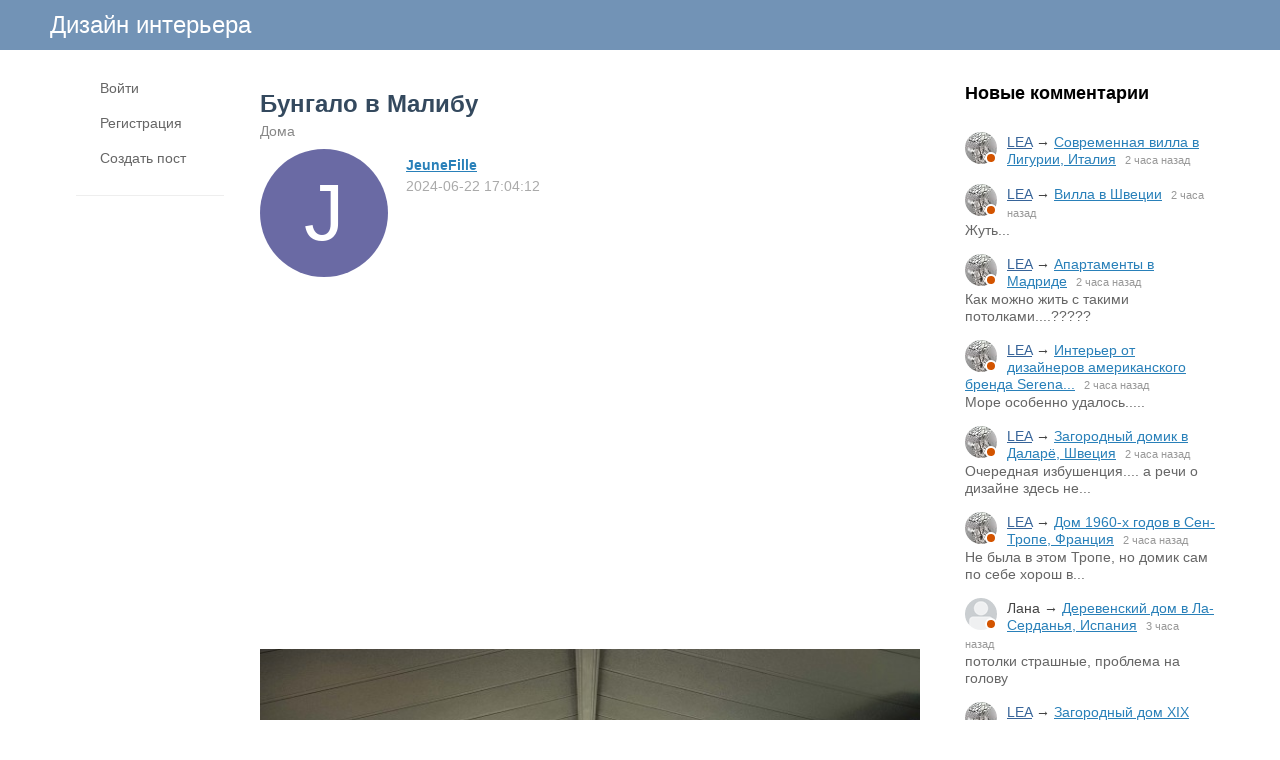

--- FILE ---
content_type: text/html; charset=utf-8
request_url: https://www.lodgers.ru/53367-bungalo-v-malibu.html
body_size: 10914
content:
<!DOCTYPE html>
<html>
<head>
<title>Бунгало в Малибу</title>
<meta http-equiv="Content-Type" content="text/html; charset=utf-8">
<meta property="og:title" content="Бунгало в Малибу" />
<meta name="viewport" content="width=device-width, initial-scale=1.0">

	<meta name="description" content="&amp;nbsp; &amp;nbsp;">
	<meta property="og:description" content="&amp;nbsp; &amp;nbsp;"/>
	<meta property="og:image" content="https://www.lodgers.ru/upload/018/u1898/2/b/bungalo-v-malibu-images-big.jpg"/>
	<meta property="og:url" content="https://www.lodgers.ru/53367-bungalo-v-malibu.html"/>
	<link rel="canonical" href="https://www.lodgers.ru/53367-bungalo-v-malibu.html"/>
	<link rel="search" type="application/opensearchdescription+xml" href="/search/opensearch" title="Поиск на Дизайн интерьера" />
	<link rel="stylesheet" type="text/css" href="/templates/simple/css/theme-text.css?230752020102501">
	<link rel="stylesheet" type="text/css" href="/templates/simple/css/theme-layout.css?230752020102501">
	<link rel="stylesheet" type="text/css" href="/templates/simple/css/theme-gui.css?230752020102501">
	<link rel="stylesheet" type="text/css" href="/templates/simple/css/theme-widgets.css?230752020102501">
	<link rel="stylesheet" type="text/css" href="/templates/simple/css/theme-content.css?230752020102501">
	<link rel="stylesheet" type="text/css" href="/templates/simple/css/theme-modal.css?230752020102501">
	<link rel="stylesheet" type="text/css" href="/templates/simple/css/tune.css?230752020102501">
	<link rel="stylesheet" type="text/css" href="/templates/simple/css/textedimages.css?230752020102501">
	<link rel="stylesheet" type="text/css" href="/templates/simple/css/alertify.core.css?230752020102501">
	<link rel="stylesheet" type="text/css" href="/templates/simple/css/alertify.default.css?230752020102501">
	<link rel="stylesheet" type="text/css" href="/templates/simple/css/mynotices.css?230752020102501">
	<link rel="stylesheet" type="text/css" href="/templates/simple/css/myauth.css?230752020102501">
	<link rel="stylesheet" type="text/css" href="/templates/simple/css/lightslider.css?230752020102501">
	<link rel="stylesheet" type="text/css" href="/templates/simple/css/awards.css?230752020102501">
	<link rel="stylesheet" type="text/css" href="/templates/default/controllers/sportutils/sportutils.css?230752020102501">
	<link rel="stylesheet" type="text/css" href="/wysiwyg/redactor/files/redactor.css?230752020102501">
	<script src="/templates/simple/js/jquery.js?230752020102501" ></script>
	<script src="/templates/simple/js/jquery-modal.js?230752020102501" ></script>
	<script src="/templates/simple/js/core.js?230752020102501" ></script>
	<script src="/templates/simple/js/modal.js?230752020102501" ></script>
	<script src="/templates/simple/js/jquery.sticky.js?230752020102501" ></script>
	<script src="/templates/simple/js/infinite-scroll.pkgd.min.js?230752020102501" ></script>
	<script src="/templates/simple/js/masonry.pkgd.min.js?230752020102501" ></script>
	<script src="/templates/simple/js/bookmarks.js?230752020102501" ></script>
	<script src="/templates/simple/js/alertify.js?230752020102501" ></script>
	<script src="/templates/simple/js/tune.js?230752020102501" ></script>
	<script src="/templates/simple/js/scrollup.js?230752020102501" ></script>
	<script src="/templates/simple/js/mynotices.js?230752020102501" ></script>
	<script src="/templates/simple/js/messages.js?230752020102501" ></script>
	<script src="/templates/simple/js/lightslider.min.js?230752020102501" ></script>
	<script src="/templates/simple/js/jquery-scroll.js?230752020102501" ></script>
	<script src="/templates/simple/js/comments.js?230752020102501" ></script>
	<script src="/templates/default/js/jquery-cookie.js?230752020102501" ></script>
	<script src="/wysiwyg/redactor/files/redactor.js?230752020102501" ></script>
	<script src="/templates/simple/js/files.js?230752020102501" ></script>
	<script src="/wysiwyg/redactor/files/plugins/spoiler/spoiler.js?230752020102501" ></script>
	<script src="/wysiwyg/redactor/files/plugins/smiles/smiles.js?230752020102501" ></script>
	<script src="/wysiwyg/redactor/files/lang/ru.js?230752020102501" ></script>
	<script src="/templates/simple/js/jquery.ui.touch-punch.min.js?230752020102501" ></script>
<meta name="csrf-token" content="58a2cb9784941fac5243811eda55c3d2521d3b32537d70de23c4a1c6416696c3" />
<link rel="icon" type="image/vnd.microsoft.icon" href="/favicon.ico?230752020102501" />
<link rel="apple-touch-icon" href="/apple-touch-icon.png" />
<!--noindex--><meta name="yandex-verification" content="7f6015a619db3e4d" />
<!-- Yandex.RTB -->
<script>window.yaContextCb=window.yaContextCb||[]</script>
<script src="https://yandex.ru/ads/system/context.js" async></script><!--/noindex-->       
       
<link rel="stylesheet" type="text/css" href="/templates/simple/css/tune-svg.css?230752020102501"></head>
<body id="desktop_device_type" class="columns3 controller-content uri-posts_53367-bungalo-v-malibu_html  ">

    <!--noindex--><!-- Yandex.Metrika counter -->
<script type="text/javascript">
(function (d, w, c) {
    (w[c] = w[c] || []).push(function() {
        try {
            w.yaCounter22205402 = new Ya.Metrika({id:22205402,
                    webvisor:true,
                    clickmap:true,
                    trackLinks:true,
                    accurateTrackBounce:true});
        } catch(e) { }
    });

    var n = d.getElementsByTagName("script")[0],
        s = d.createElement("script"),
        f = function () { n.parentNode.insertBefore(s, n); };
    s.type = "text/javascript";
    s.async = true;
    s.src = (d.location.protocol == "https:" ? "https:" : "http:") + "//mc.yandex.ru/metrika/watch.js";

    if (w.opera == "[object Opera]") {
        d.addEventListener("DOMContentLoaded", f, false);
    } else { f(); }
})(document, window, "yandex_metrika_callbacks");
</script>
<noscript><div><img src="//mc.yandex.ru/watch/22205402" style="position:absolute; left:-9999px;" alt="" /></div></noscript>
<!-- /Yandex.Metrika counter -->


<!-- Global site tag (gtag.js) - Google Analytics -->
<script async src="https://www.googletagmanager.com/gtag/js?id=UA-13025735-11"></script>
<script>
  window.dataLayer = window.dataLayer || [];
  function gtag(){dataLayer.push(arguments);}
  gtag('js', new Date());

  gtag('config', 'UA-13025735-11');
</script><!--/noindex-->                    <header  class="columns3">
        <div id="hwr">
                        <div id="hamburger" class="">
                <div class="in">
                    <span></span>
                    <span></span>
                    <span></span>
                    <span></span>
                </div>
                                
            </div>

                        <div id="logo" class=" wmenu">
                <a href="/"><span>Дизайн интерьера</span></a>
            </div>
            <!--noindex-->
                        <!--/noindex-->
        </div>
    </header>

    
    <div class="show-bookmarks-urls" data-set-bookmarks-tags-url="/bookmarks/setbookmarktags" data-invert-url="/bookmarks/invertbookmarks" data-bookmarks-users-url="/bookmarks/getbookmarksusers"></div>

    <div id="layout">

         

                
        <div id="hamburger-menu">
            <div class="widget" id="widget_wrapper_20">
        <div class="body">
        <ul class="menu">

    
    
        
        
        
        <li class="key">
                            <a title="Войти" class="item"  href="/auth/login"  target="_self">
                    <span class="wrap">
                        Войти                                            </span>
                </a>
            
            
        
    
        
                    </li>
        
        
        <li class="user_add">
                            <a title="Регистрация" class="item"  href="/auth/register"  >
                    <span class="wrap">
                        Регистрация                                            </span>
                </a>
            
            
        
    
        
                    </li>
        
        
        <li class="add ajax-modal">
                            <a title="Создать пост" class="item"  href="/auth/login"  target="_self">
                    <span class="wrap">
                        Создать пост                                            </span>
                </a>
            
            
        
    
            </li></ul>
        </div>
    </div>        </div>

        <div id="body-pre">            
            
            <div id="body">
                
                <div id="content-left-sidebar"><div class="wrapper">                        <div id="left-sidebar-sticky" class="obbw1s">
                            <div>
                                <div class="widget" id="widget_wrapper_18">
        <div class="body">
        <ul class="menu">

    
    
        
        
        
        <li class="key">
                            <a title="Войти" class="item"  href="/auth/login"  target="_self">
                    <span class="wrap">
                        Войти                                            </span>
                </a>
            
            
        
    
        
                    </li>
        
        
        <li class="user_add">
                            <a title="Регистрация" class="item"  href="/auth/register"  >
                    <span class="wrap">
                        Регистрация                                            </span>
                </a>
            
            
        
    
        
                    </li>
        
        
        <li class="add ajax-modal">
                            <a title="Создать пост" class="item"  href="/auth/login"  target="_self">
                    <span class="wrap">
                        Создать пост                                            </span>
                </a>
            
            
        
    
            </li></ul>
        </div>
    </div>
                                                              
                            </div>
                        </div>
                        </div></div>
                                        <div id="content-right-sidebar">
                            <!--noindex-->
                            <div class="wrapper">
                                                                <div class="obbw1">
                                    <div class="widget_ajax_wrap" id="widget_pos_right-top"><div class="widget" id="widget_wrapper_9">
            <h4 class="title">
            Новые комментарии                    </h4>
        <div class="body">
        <div class="widget_comments_list">
    
                
        <div class="item">
                        <div class="image">
                <a rel="nofollow" href="/users/2153"  class="peer_no_online">
                    <img class="img-thumbnail" src="/upload/021/u2153/4/6/3170f482.jpg" alt="LEA" title="LEA" />                </a>
            </div>
                        <div class="info">
                <div class="title">
                                            <a rel="nofollow" class="author" href="/users/2153">LEA</a>
                                        &rarr;
                    <a rel="nofollow" class="subject" href="/42898-sovremennaja-villa-v-ligurii-italija.html#comment_122733">Современная вилла в Лигурии, Италия</a>
                    <span class="date">
                        2 часа назад                    </span>
                                    </div>
                                    <div class="text">
                                            </div>
                            </div>
        </div>

    
                
        <div class="item">
                        <div class="image">
                <a rel="nofollow" href="/users/2153"  class="peer_no_online">
                    <img class="img-thumbnail" src="/upload/021/u2153/4/6/3170f482.jpg" alt="LEA" title="LEA" />                </a>
            </div>
                        <div class="info">
                <div class="title">
                                            <a rel="nofollow" class="author" href="/users/2153">LEA</a>
                                        &rarr;
                    <a rel="nofollow" class="subject" href="/42895-villa-v-shvecii.html#comment_122732">Вилла в Швеции</a>
                    <span class="date">
                        2 часа назад                    </span>
                                    </div>
                                    <div class="text">
                        Жуть...                    </div>
                            </div>
        </div>

    
                
        <div class="item">
                        <div class="image">
                <a rel="nofollow" href="/users/2153"  class="peer_no_online">
                    <img class="img-thumbnail" src="/upload/021/u2153/4/6/3170f482.jpg" alt="LEA" title="LEA" />                </a>
            </div>
                        <div class="info">
                <div class="title">
                                            <a rel="nofollow" class="author" href="/users/2153">LEA</a>
                                        &rarr;
                    <a rel="nofollow" class="subject" href="/42894-apartamenty-v-madride.html#comment_122731">Апартаменты в Мадриде</a>
                    <span class="date">
                        2 часа назад                    </span>
                                    </div>
                                    <div class="text">
                        Как можно жить с такими потолками....?????                    </div>
                            </div>
        </div>

    
                
        <div class="item">
                        <div class="image">
                <a rel="nofollow" href="/users/2153"  class="peer_no_online">
                    <img class="img-thumbnail" src="/upload/021/u2153/4/6/3170f482.jpg" alt="LEA" title="LEA" />                </a>
            </div>
                        <div class="info">
                <div class="title">
                                            <a rel="nofollow" class="author" href="/users/2153">LEA</a>
                                        &rarr;
                    <a rel="nofollow" class="subject" href="/42893-interer-ot-dizainerov-amerikanskogo-brenda-serena-lily.html#comment_122730">Интерьер от дизайнеров американского бренда Serena...</a>
                    <span class="date">
                        2 часа назад                    </span>
                                    </div>
                                    <div class="text">
                        Море особенно удалось.....                    </div>
                            </div>
        </div>

    
                
        <div class="item">
                        <div class="image">
                <a rel="nofollow" href="/users/2153"  class="peer_no_online">
                    <img class="img-thumbnail" src="/upload/021/u2153/4/6/3170f482.jpg" alt="LEA" title="LEA" />                </a>
            </div>
                        <div class="info">
                <div class="title">
                                            <a rel="nofollow" class="author" href="/users/2153">LEA</a>
                                        &rarr;
                    <a rel="nofollow" class="subject" href="/42892-zagorodnyi-domik-v-dalaryo-shvecija.html#comment_122729">Загородный домик в Даларё, Швеция</a>
                    <span class="date">
                        2 часа назад                    </span>
                                    </div>
                                    <div class="text">
                        Очередная избушенция.... а речи о дизайне здесь не...                    </div>
                            </div>
        </div>

    
                
        <div class="item">
                        <div class="image">
                <a rel="nofollow" href="/users/2153"  class="peer_no_online">
                    <img class="img-thumbnail" src="/upload/021/u2153/4/6/3170f482.jpg" alt="LEA" title="LEA" />                </a>
            </div>
                        <div class="info">
                <div class="title">
                                            <a rel="nofollow" class="author" href="/users/2153">LEA</a>
                                        &rarr;
                    <a rel="nofollow" class="subject" href="/42891-dom-1960-h-godov-v-sen-trope-francija.html#comment_122728">Дом 1960-х годов в Сен-Тропе, Франция</a>
                    <span class="date">
                        2 часа назад                    </span>
                                    </div>
                                    <div class="text">
                        Не была в этом Тропе, но домик сам по себе хорош в...                    </div>
                            </div>
        </div>

    
                
        <div class="item">
                        <div class="image">
                <a rel="nofollow" href="/users"  class="peer_no_online">
                    <img class="img-thumbnail" src="/upload/default/avatar_micro.png" alt="" title="" />                </a>
            </div>
                        <div class="info">
                <div class="title">
                                            <span class="author">Лана</span>
                                        &rarr;
                    <a rel="nofollow" class="subject" href="/42270-derevenskii-dom-v-la-serdanja-ispanija.html#comment_122727">Деревенский дом в Ла-Серданья, Испания</a>
                    <span class="date">
                        3 часа назад                    </span>
                                    </div>
                                    <div class="text">
                        потолки страшные, проблема на голову                    </div>
                            </div>
        </div>

    
                
        <div class="item">
                        <div class="image">
                <a rel="nofollow" href="/users/2153"  class="peer_no_online">
                    <img class="img-thumbnail" src="/upload/021/u2153/4/6/3170f482.jpg" alt="LEA" title="LEA" />                </a>
            </div>
                        <div class="info">
                <div class="title">
                                            <a rel="nofollow" class="author" href="/users/2153">LEA</a>
                                        &rarr;
                    <a rel="nofollow" class="subject" href="/42890-zagorodnyi-dom-xix-veka-nedaleko-ot-parizha.html#comment_122726">Загородный дом XIX века недалеко от Парижа</a>
                    <span class="date">
                        7 часов назад                    </span>
                                    </div>
                                    <div class="text">
                        Точно!!!  А я увидела то, что хотела......                    </div>
                            </div>
        </div>

    
                
        <div class="item">
                        <div class="image">
                <a rel="nofollow" href="/users/4860"  class="peer_no_online">
                    <div class="default_avatar micro black_avatar_text " style="background-color: rgba(90, 216, 90, .9); color: black;" data-letter="К"><img class="img-thumbnail" src="/upload/default/avatar_micro.png" alt="Кукушка-26" title="Кукушка-26" /></div>                </a>
            </div>
                        <div class="info">
                <div class="title">
                                            <a rel="nofollow" class="author" href="/users/4860">Кукушка-26</a>
                                        &rarr;
                    <a rel="nofollow" class="subject" href="/42881-sovremennyi-dom-nedaleko-ot-valensii-ispanija.html#comment_122725">Современный дом недалеко от Валенсии, Испания</a>
                    <span class="date">
                        9 часов назад                    </span>
                                    </div>
                                    <div class="text">
                        ХОРОШИЙ ДОМ.ОЧЕНЬ ХОРОШИЙ.Я Б ХОТЕЛА В ТАКОМ ЖИТЬ)...                    </div>
                            </div>
        </div>

    
                
        <div class="item">
                        <div class="image">
                <a rel="nofollow" href="/users/4860"  class="peer_no_online">
                    <div class="default_avatar micro black_avatar_text " style="background-color: rgba(90, 216, 90, .9); color: black;" data-letter="К"><img class="img-thumbnail" src="/upload/default/avatar_micro.png" alt="Кукушка-26" title="Кукушка-26" /></div>                </a>
            </div>
                        <div class="info">
                <div class="title">
                                            <a rel="nofollow" class="author" href="/users/4860">Кукушка-26</a>
                                        &rarr;
                    <a rel="nofollow" class="subject" href="/42890-zagorodnyi-dom-xix-veka-nedaleko-ot-parizha.html#comment_122724">Загородный дом XIX века недалеко от Парижа</a>
                    <span class="date">
                        9 часов назад                    </span>
                                    </div>
                                    <div class="text">
                        Я ДУМАЮ ЧТО ЭТО КОТИК))))                    </div>
                            </div>
        </div>

    
                
        <div class="item">
                        <div class="image">
                <a rel="nofollow" href="/users/2153"  class="peer_no_online">
                    <img class="img-thumbnail" src="/upload/021/u2153/4/6/3170f482.jpg" alt="LEA" title="LEA" />                </a>
            </div>
                        <div class="info">
                <div class="title">
                                            <a rel="nofollow" class="author" href="/users/2153">LEA</a>
                                        &rarr;
                    <a rel="nofollow" class="subject" href="/42890-zagorodnyi-dom-xix-veka-nedaleko-ot-parizha.html#comment_122723">Загородный дом XIX века недалеко от Парижа</a>
                    <span class="date">
                        10 часов назад                    </span>
                                    </div>
                                    <div class="text">
                        Пёсик устал от всего этого.....                    </div>
                            </div>
        </div>

    
                
        <div class="item">
                        <div class="image">
                <a rel="nofollow" href="/users/2153"  class="peer_no_online">
                    <img class="img-thumbnail" src="/upload/021/u2153/4/6/3170f482.jpg" alt="LEA" title="LEA" />                </a>
            </div>
                        <div class="info">
                <div class="title">
                                            <a rel="nofollow" class="author" href="/users/2153">LEA</a>
                                        &rarr;
                    <a rel="nofollow" class="subject" href="/42885-mansarda-vo-francuzskoi-kommune-senon.html#comment_122722">Мансарда во французской коммуне Сеньон</a>
                    <span class="date">
                        10 часов назад                    </span>
                                    </div>
                                    <div class="text">
                                            </div>
                            </div>
        </div>

    
                
        <div class="item">
                        <div class="image">
                <a rel="nofollow" href="/users/2153"  class="peer_no_online">
                    <img class="img-thumbnail" src="/upload/021/u2153/4/6/3170f482.jpg" alt="LEA" title="LEA" />                </a>
            </div>
                        <div class="info">
                <div class="title">
                                            <a rel="nofollow" class="author" href="/users/2153">LEA</a>
                                        &rarr;
                    <a rel="nofollow" class="subject" href="/42881-sovremennyi-dom-nedaleko-ot-valensii-ispanija.html#comment_122721">Современный дом недалеко от Валенсии, Испания</a>
                    <span class="date">
                        11 часов назад                    </span>
                                    </div>
                                    <div class="text">
                        Унитаз лучше конечно  изолировать… Зачем совмещать...                    </div>
                            </div>
        </div>

    
                
        <div class="item">
                        <div class="image">
                <a rel="nofollow" href="/users/3018"  class="peer_no_online">
                    <img class="img-thumbnail" src="/upload/030/u3018/5/d/cda8ea90.jpg" alt="LePremierMai" title="LePremierMai" />                </a>
            </div>
                        <div class="info">
                <div class="title">
                                            <a rel="nofollow" class="author" href="/users/3018">LePremierMai</a>
                                        &rarr;
                    <a rel="nofollow" class="subject" href="/42873-ferma-xix-veka-nedaleko-ot-iorka-velikobritanija.html#comment_122720">Ферма XIX века недалеко от Йорка, Великобритания</a>
                    <span class="date">
                        13 часов назад                    </span>
                                    </div>
                                    <div class="text">
                        Судя по потолкам дом на два хозяина: две кухни для...                    </div>
                            </div>
        </div>

    
                
        <div class="item">
                        <div class="image">
                <a rel="nofollow" href="/users/3018"  class="peer_no_online">
                    <img class="img-thumbnail" src="/upload/030/u3018/5/d/cda8ea90.jpg" alt="LePremierMai" title="LePremierMai" />                </a>
            </div>
                        <div class="info">
                <div class="title">
                                            <a rel="nofollow" class="author" href="/users/3018">LePremierMai</a>
                                        &rarr;
                    <a rel="nofollow" class="subject" href="/42872-apartamenty-v-milane.html#comment_122719">Апартаменты в Милане</a>
                    <span class="date">
                        13 часов назад                    </span>
                                    </div>
                                    <div class="text">
                        Советская панелька с советским дизайном конца 80-ы...                    </div>
                            </div>
        </div>

    
                
        <div class="item">
                        <div class="image">
                <a rel="nofollow" href="/users/3018"  class="peer_no_online">
                    <img class="img-thumbnail" src="/upload/030/u3018/5/d/cda8ea90.jpg" alt="LePremierMai" title="LePremierMai" />                </a>
            </div>
                        <div class="info">
                <div class="title">
                                            <a rel="nofollow" class="author" href="/users/3018">LePremierMai</a>
                                        &rarr;
                    <a rel="nofollow" class="subject" href="/42871-mini-dom-dlja-molodoi-pary-v-kalifornii.html#comment_122718">Мини-дом для молодой пары в Калифорнии</a>
                    <span class="date">
                        13 часов назад                    </span>
                                    </div>
                                    <div class="text">
                        Ну, для молодой пары диван-кровать маловаты, а для...                    </div>
                            </div>
        </div>

    
                
        <div class="item">
                        <div class="image">
                <a rel="nofollow" href="/users/3018"  class="peer_no_online">
                    <img class="img-thumbnail" src="/upload/030/u3018/5/d/cda8ea90.jpg" alt="LePremierMai" title="LePremierMai" />                </a>
            </div>
                        <div class="info">
                <div class="title">
                                            <a rel="nofollow" class="author" href="/users/3018">LePremierMai</a>
                                        &rarr;
                    <a rel="nofollow" class="subject" href="/42880-kvartira-ploschadyu-85-m2-v-gyoteborge.html#comment_122717">Квартира площадью 85 м2 в Гётеборге</a>
                    <span class="date">
                        13 часов назад                    </span>
                                    </div>
                                    <div class="text">
                        Смотришь: все предметы мебели  — нужные. Но почему...                    </div>
                            </div>
        </div>

    
                
        <div class="item">
                        <div class="image">
                <a rel="nofollow" href="/users/2008"  class="peer_no_online">
                    <div class="default_avatar micro black_avatar_text " style="background-color: rgba(151, 235, 133, .9); color: black;" data-letter="Е"><img class="img-thumbnail" src="/upload/default/avatar_micro.png" alt="Елена Кон." title="Елена Кон." /></div>                </a>
            </div>
                        <div class="info">
                <div class="title">
                                            <a rel="nofollow" class="author" href="/users/2008">Елена Кон.</a>
                                        &rarr;
                    <a rel="nofollow" class="subject" href="/42880-kvartira-ploschadyu-85-m2-v-gyoteborge.html#comment_122716">Квартира площадью 85 м2 в Гётеборге</a>
                    <span class="date">
                        1 день назад                    </span>
                                    </div>
                                    <div class="text">
                        Запросто!!!!!                    </div>
                            </div>
        </div>

    
                
        <div class="item">
                        <div class="image">
                <a rel="nofollow" href="/users"  class="peer_no_online">
                    <img class="img-thumbnail" src="/upload/default/avatar_micro.png" alt="" title="" />                </a>
            </div>
                        <div class="info">
                <div class="title">
                                            <span class="author">Александра</span>
                                        &rarr;
                    <a rel="nofollow" class="subject" href="/42768-dom-dizainera-kim-knaipp-v-centre-melburna.html#comment_122715">Дом дизайнера Ким Кнайпп в центре Мельбурна</a>
                    <span class="date">
                        1 день назад                    </span>
                                    </div>
                                    <div class="text">
                        Тоже отметила этот диван.                    </div>
                            </div>
        </div>

    
                
        <div class="item">
                        <div class="image">
                <a rel="nofollow" href="/users/2153"  class="peer_no_online">
                    <img class="img-thumbnail" src="/upload/021/u2153/4/6/3170f482.jpg" alt="LEA" title="LEA" />                </a>
            </div>
                        <div class="info">
                <div class="title">
                                            <a rel="nofollow" class="author" href="/users/2153">LEA</a>
                                        &rarr;
                    <a rel="nofollow" class="subject" href="/42875-uedinyonnyi-dom-v-tasmanii-avstralija.html#comment_122714">Уединённый дом в Тасмании, Австралия</a>
                    <span class="date">
                        1 день назад                    </span>
                                    </div>
                                    <div class="text">
                                            </div>
                            </div>
        </div>

    </div>    </div>
    </div></div>
                                    <div class="widget_ajax_wrap" id="widget_pos_right-center"></div>
                                    <div class="widget_ajax_wrap" id="widget_pos_right-bottom"></div>
                                </div>
                                                                                                <div id="right-sidebar-sticky">
                                    <div class="obbwnp"><!--noindex--><!--noindex--><script async src="//pagead2.googlesyndication.com/pagead/js/adsbygoogle.js"></script>
<!-- lodgers-right-sidebr -->
<ins class="adsbygoogle"
     style="display:inline-block;width:300px;height:600px"
     data-ad-client="ca-pub-7677310462556635"
     data-ad-slot="6846967775"></ins>
<script>
(adsbygoogle = window.adsbygoogle || []).push({});
</script><!--/noindex--><!--/noindex--></div>
                                </div>

                                                            </div>
                            <!--/noindex-->
                        </div>
                        
                <section>
                    
                    <div class="widget_ajax_wrap" id="widget_pos_left-top"></div>
                    <div class="widget_ajax_wrap" id="widget_pos_left-top-2"></div>
                    <div class="widget_ajax_wrap" id="widget_pos_left-top-3"></div>

                                            <article>
                                                        <div id="controller_wrap">

                                                            
                                                                <div class="obbw1">
<div class="show-bookmarks-urls" data-invert-url="/bookmarks/invertbookmarks" data-bookmarks-users-url="/bookmarks/
            getbookmarksusers"></div>
    <h1 class="content-item-h1 content-item-posts-h1">
        Бунгало в Малибу            </h1>
    



<div class="category-breadcrumbs"><a  href="/posts/doma">Дома</a></div>



            <div class="author-header author-header-item-view">
                <div class="avatar">
                    <a rel="nofollow" href="/users/1898"><div class="default_avatar normal white_avatar_text " style="background-color: rgba(90, 90, 155, .9); color: white;" data-letter="J"><img class="img-thumbnail" src="/upload/default/avatar.jpg" alt="JeuneFille" title="JeuneFille" /></div></a>
                </div>
                <div class="info">
                    <div class="name">
                        <a rel="nofollow" href="/users/1898">JeuneFille</a>
                    </div>
                    <div class="date_pub">
                        2024-06-22 17:04:12                    </div>
                                    </div>
            </div>
                <div class="content_item posts_item" cid="53367">

        
            
            
                                                <div class="field ft_html f_content auto_field" >
                                                <div class="value">
                            <!--noindex--><!--noindex--><style>
.adv_responsive_top_adaptive { width: 100%; height: 100px; }
@media(min-width: 1000px) { .adv_responsive_top_adaptive { width: 350px; height: 250px; } }
</style>

<div style="padding: 0 0 20px 0;">
	<script async src="//pagead2.googlesyndication.com/pagead/js/adsbygoogle.js"></script>
	<!-- lodgers_page_top_adaptive -->
	<ins class="adsbygoogle adv_responsive_top_adaptive"
	     style="display:inline-block"
	     data-ad-client="ca-pub-7677310462556635"
	     data-ad-slot="7078095500"
	     data-ad-format="auto"
	     data-full-width-responsive="true"></ins>
	<script>
	(adsbygoogle = window.adsbygoogle || []).push({});
	</script>
</div><!--/noindex--><!--/noindex-->                            <p>&nbsp; &nbsp;</p>
                        </div>
                    </div>

                                    <div class="field ft_imageswithtext f_images auto_field" >
                                                <div class="value">
                                                        <div class="image-text "><img src="/upload/018/u1898/2/b/bungalo-v-malibu-images-big.jpg" title="Бунгало в Малибу" alt="Бунгало в Малибу"  /><div class="text"></div></div><div class="image-text "><img src="/upload/018/u1898/1/5/bungalo-v-malibu-images-big.jpg" title="Бунгало в Малибу" alt="Бунгало в Малибу"  /><div class="text"></div></div><div class="image-text "><img src="/upload/018/u1898/0/4/bungalo-v-malibu-images-big.jpg" title="Бунгало в Малибу" alt="Бунгало в Малибу"  /><div class="text"></div></div><!--noindex--><!--/noindex--><div class="image-text "><img src="/upload/018/u1898/5/a/bungalo-v-malibu-images-big.jpg" title="Бунгало в Малибу" alt="Бунгало в Малибу"  /><div class="text"></div></div><div class="image-text "><img src="/upload/018/u1898/5/c/bungalo-v-malibu-images-big.jpg" title="Бунгало в Малибу" alt="Бунгало в Малибу"  /><div class="text"></div></div><div class="image-text "><img src="/upload/018/u1898/a/3/bungalo-v-malibu-images-big.jpg" title="Бунгало в Малибу" alt="Бунгало в Малибу"  /><div class="text"></div></div><div class="image-text "><img src="/upload/018/u1898/a/3/bungalo-v-malibu-images-big_b8.jpg" title="Бунгало в Малибу" alt="Бунгало в Малибу"  /><div class="text"></div></div><div class="image-text "><img src="/upload/018/u1898/4/0/bungalo-v-malibu-images-big.jpg" title="Бунгало в Малибу" alt="Бунгало в Малибу"  /><div class="text"></div></div><div class="image-text "><img src="/upload/018/u1898/5/f/bungalo-v-malibu-images-big.jpg" title="Бунгало в Малибу" alt="Бунгало в Малибу"  /><div class="text"></div></div><div class="image-text "><img src="/upload/018/u1898/b/2/bungalo-v-malibu-images-big.jpg" title="Бунгало в Малибу" alt="Бунгало в Малибу"  /><div class="text"></div></div><div class="image-text "><img src="/upload/018/u1898/9/5/bungalo-v-malibu-images-big.png" title="Бунгало в Малибу" alt="Бунгало в Малибу"  /><div class="text"></div></div><div class="image-text "><img src="/upload/018/u1898/e/8/bungalo-v-malibu-images-big.jpg" title="Бунгало в Малибу" alt="Бунгало в Малибу"  /><div class="text"></div></div>
                        </div>
                    </div>

                            
            
        
        
        
        
        
        
                    <div class="info_bar">
                                
                                    <div class="bar_item bi_comments">
                                                    <a href="#comments" title="Комментарии">
                                <span class="icon"></span>
                                <span class="counter"></span>
                            </a>
                                            </div>
                

                                                                                                                                                                </div>
        
        


    </div>

    

</div>


    <div class="rating-block">
                    <span class="btn-like votes" votetype="votes"><span class="text">Мне нравится</span>
                <div class="spinner-loading">
                    <div class="bounce1"></div>
                    <div class="bounce2"></div>
                    <div class="bounce3"></div>
                </div>
            <span class="vote-counter">7</span>
            </span>
            </div>

    <script type="text/javascript">
        $(".btn-like").click(function()
        {
                            var obj = $(this);
                $.ajax({
                        url: '/votes/add',
                        type: 'POST',
                        dataType: 'json',
                        data: {id: 53367, type: "posts", votetype: obj.attr('votetype')},
                        beforeSend:function()
                        {
                            obj.addClass('btn-like-loading');
                            obj.find(".text").html('&nbsp;');
                            obj.find(".vote-counter").hide();
                        },
                        success: function(msg)
                        {
                            obj.removeClass('btn-like-loading').addClass('btn-like-thnx');
                            obj.find(".text").html('Спасибо');
                            obj.prop("onclick", null).off("click");
                        }
                    });
                    });
    </script>
        <div class="bookmarks-block">
            <a href="/auth/login"  class="ajax-modal btn-bookmarks bookmarks-posts-53367" pageid="53367">
                <span class="text">Добавить в закладки</span>
                            </a>
        </div>
        


        <!--noindex-->
    <div id="big-share-buttons" data-url="/tune/socialbuttonclick">
        
                <div class="button button-ok">
                    <a rel="nofollow" onclick="icms.tune.sharebuttonclick('ok', 'posts', 53367);", target="_blank" href="https://connect.ok.ru/dk?st.cmd=WidgetSharePreview&st.shareUrl=https%3A%2F%2Fwww.lodgers.ru%2Fposts%2F53367-bungalo-v-malibu.html&st.title=Бунгало в Малибу&st.description=&amp;amp;nbsp; &amp;amp;nbsp;&st.imageUrl=https%3A%2F%2Fwww.lodgers.ru%2Fupload%2F018%2Fu1898%2F2%2Fb%2Fbungalo-v-malibu-images-big.jpg">
                        <span class="text">Поделиться в ОК</span>
                    </a>
                </div>
                <div class="button vk">
            <a rel="nofollow" onclick="icms.tune.sharebuttonclick('vk', 'posts', 53367);" target="_blank" href="https://vk.com/share.php?url=https%3A%2F%2Fwww.lodgers.ru%2Fposts%2F53367-bungalo-v-malibu.html&title=Бунгало в Малибу&cmg=1">Поделиться Вконтакте</a>        </div>
        
                <div class="button facebook">                        
            <a rel="nofollow"  onclick="icms.tune.sharebuttonclick('facebook', 'posts', 53367);" 
            href="https://www.facebook.com/sharer.php?src=sp&u=https%3A%2F%2Fwww.lodgers.ru%2Fposts%2F53367-bungalo-v-malibu.html&title=Бунгало в Малибу&description=&amp;nbsp; &amp;nbsp;&picture=https%3A%2F%2Fwww.lodgers.ru%2Fupload%2F018%2Fu1898%2F2%2Fb%2Fbungalo-v-malibu-images-big.jpg&utm_source=share2"
            onclick="window.open(this.href, this.title); return false" target="_blank">Поделиться на Facebook</a>        </div>
        
                <div class="button mailru">
            <a rel="nofollow"  onclick="icms.tune.sharebuttonclick('mail', 'posts', 53367);" target="_blank" class="share-button share-mailru" href="https://connect.mail.ru/share?url=https%3A%2F%2Fwww.lodgers.ru%2Fposts%2F53367-bungalo-v-malibu.html&title=Бунгало в Малибу&image_url=https%3A%2F%2Fwww.lodgers.ru%2Fupload%2F018%2Fu1898%2F2%2Fb%2Fbungalo-v-malibu-images-big.jpg">Поделиться на <span class="aaa">@</span><span class="mailru">mail.ru</span></a>        </div>
        
                <div class="button pinterest">                        
            <a rel="nofollow"  onclick="icms.tune.sharebuttonclick('pinterest', 'posts', 53367);" target="_blank" href="https://pinterest.com/pin/create/button/?url=https%3A%2F%2Fwww.lodgers.ru%2Fposts%2F53367-bungalo-v-malibu.html&media=https://www.lodgers.ru/upload/018/u1898/2/b/bungalo-v-malibu-images-big.jpg&description=Бунгало в Малибу" class="pin-it-button" count-layout="horizontal">В Pinterest</a>        </div>
        


            </div>
    <!--/noindex-->
    <!--noindex--><!--noindex--><style>
	#middle-topic-adv-area
	{
		overflow: hidden;
		padding: 10px 0;
      	background-color: #FFF;
	}

	#middle-topic-adv-area #middle-topic-left
	{
		float: left;
	}

	#middle-topic-adv-area #middle-topic-right
	{
		float: left;
		margin-left: 8px;
	}

	@media (max-width: 760px)
	{
		#middle-topic-adv-area #middle-topic-right 
		{
		    display: none;
		}	
	}
</style>
<div id="middle-topic-adv-area">
	<div id="middle-topic-left">
		<script async src="//pagead2.googlesyndication.com/pagead/js/adsbygoogle.js"></script>
		<!-- lodgers-page-middle-336-280-left -->
		<ins class="adsbygoogle"
		     style="display:inline-block;width:336px;height:280px"
		     data-ad-client="ca-pub-7677310462556635"
		     data-ad-slot="1606276971"></ins>
		<script>
		(adsbygoogle = window.adsbygoogle || []).push({});
		</script>
	</div>
	<div id="middle-topic-right">
		<script async src="//pagead2.googlesyndication.com/pagead/js/adsbygoogle.js"></script>
		<!-- lodgers-page-middle-336-280-right -->
		<ins class="adsbygoogle"
		     style="display:inline-block;width:336px;height:280px"
		     data-ad-client="ca-pub-7677310462556635"
		     data-ad-slot="1270223298"></ins>
		<script>
		(adsbygoogle = window.adsbygoogle || []).push({});
		</script>
	</div>
</div><!--/noindex--><!--/noindex-->






            <div id="comments_widget"         >
            

    <div id="comments_add_link">
        <a href="#reply" class="ajaxlink" onclick="return icms.comments.add()">Написать комментарий</a>
    </div>


                                                                                                                                                                                                                            
                

        
    <div id="comments_add_form">
        <div class="preview_box"></div><form class="guestform" action="/comments/submit" method="post" ><input type="hidden" class="form-control input" name="csrf_token" value="58a2cb9784941fac5243811eda55c3d2521d3b32537d70de23c4a1c6416696c3" /><input type="hidden" class="form-control input" name="action" value="add" /><input type="hidden" class="form-control input" name="id" value="0" /><input type="hidden" class="form-control input" name="parent_id" value="0" /><input type="hidden" class="form-control input" name="tc" value="content" /><input type="hidden" class="form-control input" name="ts" value="posts" /><input type="hidden" class="form-control input" name="ti" value="53367" /><input type="hidden" class="form-control input" name="tud" value="1898" /><input type="hidden" class="form-control input" name="timestamp" value="1769110252" />
                    <div class="author_data">
                        <div class="name field">
                            <label>Ваше имя:</label><input type="text" class="form-control input" name="author_name" value="" />
                        </div>
                        <div class="email field">
                            <label>E-mail для ответов:</label><input type="text" class="form-control input" name="author_email" value="" />
                        </div>
                    </div><textarea name="content" class="form-control textarea imperavi_redactor" id="content" ></textarea>
                    <div class="buttons"><input class="button btn btn-secondary button-preview" name="preview" value="Предпросмотр" onclick="icms.comments.preview()" type="button" /><input class="button btn btn-secondary" name="submit" value="Отправить" onclick="icms.comments.submit()" type="button" /><input class="button btn btn-secondary button-cancel" name="cancel" value="Отменить" onclick="icms.comments.restoreForm()" type="button" />
                    </div><div class="loading">Загрузка...</div></form></div>
<div id="content-list-is" class="activity-list striped-list list-32">
    <div id="comments_list">



                    <div class="comments-header">Нет комментариев</div>
                                


            <div  style="clear: both;"><a name="comments-frame"></a></div>
            
            





        
    </div>
</div>


<div id="comments_urls" style="display: none"
        data-get-url="/comments/get"
        data-approve-url="/comments/approve"
        data-delete-url="/comments/delete"
        data-refresh-url="/tune/getcommentslist"
        data-track-url="/comments/track"
        data-rate-url="/tune/ratecomment"
></div>



        <script type="text/javascript">
            function ShowVotedUsers(cid, c)
            {
                var ct;
                if (c == 1) ct = 'positive';
                if (c == -1) ct = 'negative';
                var val=$("#comment_"+cid).find('.value.'+ct+' .users').html();
                if (val.length)
                {
                    icms.modal.openHtml(val, '');
                }
            }
        </script>
        
<script type="text/javascript">
    var LANG_SEND = 'Отправить';var LANG_SAVE = 'Сохранить';var LANG_COMMENT_DELETED = 'Комментарий удален';var LANG_COMMENT_DELETE_CONFIRM = 'Удалить комментарий пользователя %s?';var LANG_MODERATION_REFUSE_REASON = 'Укажите причину отклонения';    </script>





<script type="text/javascript">
    var LANG_SEND = 'Отправить';var LANG_SAVE = 'Сохранить';var LANG_COMMENT_DELETED = 'Комментарий удален';var LANG_COMMENT_DELETE_CONFIRM = 'Удалить комментарий пользователя %s?';var LANG_MODERATION_REFUSE_REASON = 'Укажите причину отклонения';        icms.comments.init({
        get:'/comments/get',
        approve:'/comments/approve',
        delete:'/comments/delete',
        refresh:'/comments/refresh',
        track:'/comments/track',
        rate:'/comments/rate'
        },{
        tc:'content',
        ts:'posts',
        ti:'53367',
        tud:'1898',
        timestamp:'1769110252'
        });
</script>        </div>
    
<!--noindex--><!--noindex--><div style="margin: 10px 0;">
<!-- Yandex.RTB R-A-189073-8 -->
<div id="yandex_rtb_R-A-189073-8"></div>
<script>window.yaContextCb.push(()=>{
  Ya.Context.AdvManager.render({
    renderTo: 'yandex_rtb_R-A-189073-8',
    blockId: 'R-A-189073-8'
  })
})</script>
</div><!--/noindex--><!--/noindex-->

  <div id="most-popular-widget">
    <h2 id="most-popular">Самое популярное</h2>
    <div class="popular-pages">
        <div class="grid are-images-unloaded">
          <div class="grid__col-sizer"></div>
          <div class="grid__gutter-sizer"></div>
        </div>

        <div class="page-load-status">
          <div class="loader-ellips infinite-scroll-request">
            <span class="loader-ellips__dot"></span>
            <span class="loader-ellips__dot"></span>
            <span class="loader-ellips__dot"></span>
            <span class="loader-ellips__dot"></span>
          </div>
          <p class="infinite-scroll-last"></p>
          <p class="infinite-scroll-error"></p>
        </div>
    </div>
  </div>

  <script type="text/javascript">

      var $grid = $('.grid').masonry({
        itemSelector: 'none', // select none at first
        columnWidth: '.grid__col-sizer',
        gutter: '.grid__gutter-sizer',
        percentPosition: true,
        stagger: 30,
        // nicer reveal transition
        visibleStyle: { transform: 'translateY(0)', opacity: 1 },

        hiddenStyle: { transform: 'translateY(100px)', opacity: 0 },
      });

      // get Masonry instance
      var msnry = $grid.data('masonry');

      // initial items reveal
      $grid.imagesLoaded( 
          function() {
            $grid.removeClass('are-images-unloaded');
            $grid.masonry( 'option', { itemSelector: '.grid_item' });
            var $items = $grid.find('.grid__item');
            $grid.masonry( 'appended', $items );
          });        




      function getScrollPath() {
          var url = '/tune/GetScrollPages?start=' + this.loadCount + '&rnd=' + $.now();
          return url;
      }

      //-------------------------------------//
      // init Infinte Scroll

      var $container = $('.grid').infiniteScroll({
        path: getScrollPath,
        append: '.grid_item',
        status: '.page-load-status',
        outlayer: msnry,
        history: false,
      });

      $container.on('append.infiniteScroll', function( event, response, path, items ) 
      {
          if (!items.length)
              $container.infiniteScroll('destroy');
      });
  </script>
                              </div>
                        </article>
                    
                    <div class="widget_ajax_wrap" id="widget_pos_left-bottom"></div>
                    <div class="widget_ajax_wrap" id="widget_pos_left-bottom-2"></div>
                    <div class="widget_ajax_wrap" id="widget_pos_left-bottom-3"></div>
                    <div>
                                            </div>
                </section>
            </div>

                    </div>
    </div>


        <footer>
        <div class="wrapper">
                                    <ul>
                <li id="copyright">
                    Дизайн интерьера                    &copy;
                    2026                </li>
                <li id="info">
                                    </li>
            </ul>
        </div>
    </footer>








    






        
    
			<script type="text/javascript">
				var isModalWindowShown = false;
		
						setTimeout("ModalWindowGetCode1769110253();", 1);
					
				function ShowModalWindowContent1769110253(content, s_id, hash)
				{
					$(content).prependTo("body");

					if (s_id && hash)
					{
						$.post("/subscribe/modalwindowview", {s_id: s_id, hash: hash});
					}
				}

				function ModalWindowGetCode1769110253()
				{
					if (isModalWindowShown)
						return;

					isModalWindowShown = true;

				    $.ajax({
				        type: "POST",
				        url: "/subscribe/getmodalwindow",
				        data:
				        	{
				        		ref: "",
				        		utm_source: "www.lodgers.ru",
				        		utm_medium: "popup",
				        		utm_campaign: "",
				        		utm_content: "",
				        		utm_term: "",
				        		
				        		
				        	},
				        success: function(response)
				        {
				        	
				        	if (response.delay)
				        	{
				        		setTimeout(ShowModalWindowContent1769110253, (response.delay * 1000), response.html, response.lstat_id, response.hash);
				        		return;
				        	}
				        	ShowModalWindowContent1769110253(response.html, 0, 0);
				        },
						dataType: "json",
					});

				}
			</script>    
    <div class="scrollUp" style="display: none;">↑</div>
    <div id="language-items" data-bookmarks-add-error="Ошибка добавления в закладки" data-bookmarks-added="Добавлено в закладки" data-bookmarks-removed="Удалено из закладок" data-bookmarks-your-tags="Ваши теги" data-bookmarks-set-tags-title="Введите теги через запятую" data-bookmarks-set-tags-okbtn="Сохранить" data-bookmarks-set-tags-cancelbtn="Отмена" data-bookmarks-save-tags-error="Ошибка сохранения тегов" data-bookmarks-save-tags-ok="Теги сохранены" ></div>
    	
        <script type="text/javascript">
            var redactor_global_options = {};
            function init_redactor (dom_id){
                var imperavi_options = {};
                if(redactor_global_options.hasOwnProperty('field_'+dom_id)){
                    imperavi_options = redactor_global_options['field_'+dom_id];
                } else if(redactor_global_options.hasOwnProperty('default')) {
                    imperavi_options = redactor_global_options.default;
                }
                icms.files.url_delete = '/files/delete';
                imperavi_options.imageDeleteCallback = function (element){
                    if(confirm('Удалить изображение с сервера?')){
                        icms.files.deleteByPath($(element).attr('src'));
                    }
                };
                $('#'+dom_id).redactor(imperavi_options);
                icms.forms.addWysiwygsInsertPool(dom_id, function(field_element, text){
                    $('#'+field_element).redactor('set', text);
                    $('#'+field_element).redactor('focus');
                });
                icms.forms.addWysiwygsAddPool(dom_id, function(field_element, text){
                    $('#'+field_element).redactor('insertText', text);
                });
            }
        </script>

        
	
        <script type="text/javascript">
                            redactor_global_options['field_content'] = {"minHeight":"200","toolbarFixedBox":null,"plugins":["spoiler","smiles"],"lang":"ru","smilesUrl":"\/typograph\/get_smiles","buttonSource":false,"buttons":["html","undo","redo","bold","italic","deleted","unorderedlist","orderedlist","outdent","indent","image","video","table","link","alignment"],"convertVideoLinks":1,"convertDivs":null,"autoresize":1,"pastePlainText":null,"removeEmptyTags":1,"linkNofollow":1,"placeholder":"\u0422\u0435\u043a\u0441\u0442 \u043a\u043e\u043c\u043c\u0435\u043d\u0442\u0430\u0440\u0438\u044f"};
                $(function(){
                    init_redactor('content');
                });
                    </script>

        






    <script type="text/javascript">
                function ToggleMobileMenu()
                {
                    $('#hamburger-menu')./*toggleClass('dropped').*/toggleClass('left');
                    $('header #hamburger').toggleClass('rotated');
                    $('#hamburger-menu').toggleClass('show');
                    $("body-pre").toggleClass('menu-dropped');
                    ResizeMobileMenu();
                }

                function ResizeMobileMenu()
                {
                    if (($('#hamburger-menu').height() + $('#hamburger-menu').position().top) > $(window).height())
                    {
                        if (!$('#hamburger-menu').hasClass('fullheight'))
                            $('#hamburger-menu').addClass('fullheight');
                    }
                    else
                    {
                        if ($('#hamburger-menu').hasClass('fullheight'))
                            $('#hamburger-menu').removeClass('fullheight');
                    }
                }

                $("header #hamburger").click(function()
                {
                    ToggleMobileMenu();
                });

                $(document).click(function (e) 
                {
                    if ($("#hamburger-menu").is(':visible'))
                    {
                        if ((!$(e.target).closest('#hamburger').length) &&
                            (!$(e.target).closest('#hamburger-menu').length))
                        {
                            ToggleMobileMenu();
                        }
                    }
                });

                $( window ).resize(function() {
                    ResizeMobileMenu();
                });
            </script>
                    </body>
</html>


--- FILE ---
content_type: text/html; charset=utf-8
request_url: https://www.google.com/recaptcha/api2/aframe
body_size: 269
content:
<!DOCTYPE HTML><html><head><meta http-equiv="content-type" content="text/html; charset=UTF-8"></head><body><script nonce="q5DCK7NV4SV6I29ku73Raw">/** Anti-fraud and anti-abuse applications only. See google.com/recaptcha */ try{var clients={'sodar':'https://pagead2.googlesyndication.com/pagead/sodar?'};window.addEventListener("message",function(a){try{if(a.source===window.parent){var b=JSON.parse(a.data);var c=clients[b['id']];if(c){var d=document.createElement('img');d.src=c+b['params']+'&rc='+(localStorage.getItem("rc::a")?sessionStorage.getItem("rc::b"):"");window.document.body.appendChild(d);sessionStorage.setItem("rc::e",parseInt(sessionStorage.getItem("rc::e")||0)+1);localStorage.setItem("rc::h",'1769110259793');}}}catch(b){}});window.parent.postMessage("_grecaptcha_ready", "*");}catch(b){}</script></body></html>